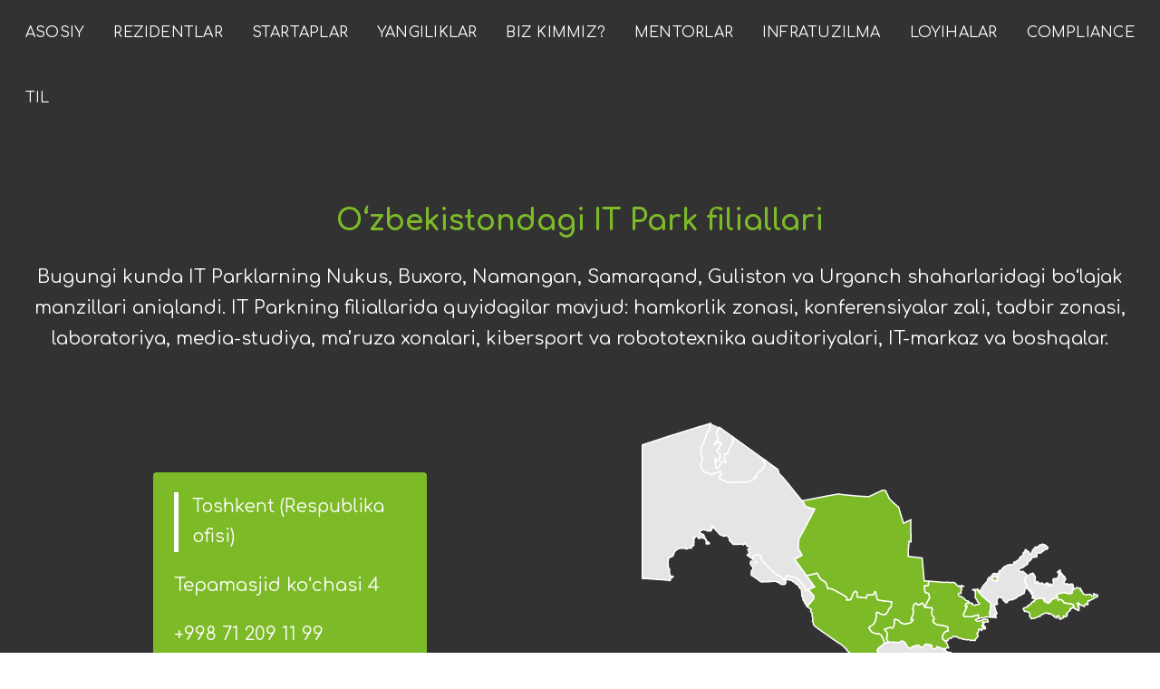

--- FILE ---
content_type: text/html; charset=UTF-8
request_url: https://it-park.uz/index.php/uz/itpark/infrastructure
body_size: 22322
content:
<!DOCTYPE html>
<html lang="uz">

<head>
    <title>ITPARK - Infrastructure</title>
    <meta charset="utf-8">
    <meta name="description" content="ITPARK Uzbekistan">
    <meta name="viewport" content="width=device-width, initial-scale=1">
    <meta name="keywords" content="айти ташкент, ayti toshkent, IT tashkent, ташкент программирование, toshkent dasturchilik, tashkent programmer, IT-парк, IT Park, IT Park, Информационные технологии, axborot texnologiyalari, information technologies, Компьютерные сети, Kompyuter tarmoqlari, computer networks, Системы безопасности, xavfsizlik tizimlari, security systems, Облачные технологии, bulutli texnologiyalar, cloud technologies, Мобильные приложения, mobil dasturlar, mobile aplications, Аналитика данных, ma'lumotlar tahlili, data analytics, Виртуальная реальность, virtual reallik, virtual reality, Робототехника, robototexnika, robotics, айти ташкент, ayti toshkent, ayti tashkent, IT Park, ayti park, ayti park, ayti park, технологии, texnologiyalar, technologies, стартап, startap, startups, startup, statup, startups, бизнес идея, biznes g'oya, business idea, инкубация, inkubatsiya, incubation, акселерация, akseleratsiya, acceleration, программист, dasturchi, programmer, релокация, relokatsiya, relocation, Itpark, Startups, Residents, Bpo, IT-center, IT-education, Outsourcing, Robotics">
    <!-- Fonts -->
    <link href="https://fonts.googleapis.com/css2?family=IBM+Plex+Mono:wght@300;400;700&display=swap" rel="stylesheet">
    <link href="https://fonts.googleapis.com/css2?family=Comfortaa:wght@300;400;500;700&display=swap" rel="stylesheet">
    <link rel="shortcut icon" href="https://it-park.uz/../favicons/favicon.ico" type="image/png">

    <link rel="stylesheet" href="/css/libs.css?id=fb8c8dce795f2dee36a7">
    <link rel="stylesheet" href="/css/main.css?id=5f3ddc5ad4cb7d7cb853">
    	<style>
		.new-map svg {
			width: unset;
			height: unset;
		}
		.new-map .FG,
		.new-map .AN,
		.new-map .SI,
		.new-map .JZ,
		.new-map .SA,
		.new-map .BH,
		.new-map .TT,
		.new-map .NA
		{
			fill: #7dba28;
		}
		.map-uzbekistan path {
			fill: #e5e5e5;
			stroke: #fff;
			stroke-width: 1px;
			cursor: pointer;
		}
		.map-uzbekistan path.active {
			fill: #7dba28;
			/*#7DBA69*/
		}
		.map-uzbekistan path:hover {
			fill: rgba(159,186,220,.51);
		}

		.territorial-administrations-info-box {
			display: none;
		}
		.territorial-administrations-info-box p {
			margin-bottom: 20px;
		}

		.territorial-administrations-info-box.active {
			display: flex;
			flex-direction: column;
			align-items: start;
		}
		.regiona-info {
			border-top-width: 1px!important;
			border-right-width: 1px!important;
			border-bottom-width: 1px!important;
			border-left-width: 1px!important;
			background-color: #7dba28!important;
			border-left-color: #7dba28!important;
			border-right-color: #7dba28!important;
			border-top-color: #7dba28!important;
			border-bottom-color: #7dba28!important;
			border-radius: 4px!important;
			color: #fff;
			width: 60%;
			margin: auto;
		}
		.territorial-administrations-info-box {
			padding: 1.5rem!important;
		}
		.territorial-administrations-info-box-title {
			padding-left: 15px;
			border-left: 5px solid #fff;
			font-size: 1.3rem !important;
		}
		@media (max-width: 991px){
			.territorial-administrations-info-box-title {
				font-size: 1rem !important;
			}
		}
		@media (max-width: 767px) {

		}
		.about_infrastructure ul {
			list-style-type: none;
			padding: 0;
			line-height: 1.7;
			font-size: 20px;
			color: #7c7f8e;
		}
		@media (max-width: 1199px){
			.about_infrastructure ul {
				line-height: 1.7;
        		font-size: 17px;
			}
		}
		@media (max-width: 991px) {
			.about_infrastructure ul {
				font-size: 16px;
        		line-height: 1.7;
			}
		}
		@media (max-width: 767px) {
			.about_infrastructure ul {
				font-size: 14px;
        		line-height: 1.5;
			}
		}

	</style>
    
    <!-- Yandex.Metrika counter -->
    <script type="text/javascript">
        (function(m, e, t, r, i, k, a) {
            m[i] = m[i] || function() {
                (m[i].a = m[i].a || []).push(arguments)
            };
            m[i].l = 1 * new Date();
            k = e.createElement(t), a = e.getElementsByTagName(t)[0], k.async = 1, k.src = r, a.parentNode.insertBefore(k, a)
        })
        (window, document, "script", "https://mc.yandex.ru/metrika/tag.js", "ym");
        
        ym(65076529, "init", {
            clickmap: true,
            trackLinks: true,
            accurateTrackBounce: true
        });
        </script>
    <noscript>
        <div><img src="https://mc.yandex.ru/watch/65076529" style="position:absolute; left:-9999px;" alt="" /></div>
    </noscript>
    <!-- /Yandex.Metrika counter -->
    
    <!-- Global site tag (gtag.js) - Google Analytics -->
    <script async src="https://www.googletagmanager.com/gtag/js?id=UA-176429781-1"></script>
    <script>
        window.dataLayer = window.dataLayer || [];
        
        function gtag() {
            dataLayer.push(arguments);
        }
        gtag('js', new Date());
        
        gtag('config', 'UA-176429781-1');
        </script>

    <script>
    window.embeddedChatbotConfig = {
        chatbotId: "RQEdmuOtpvx_ZD4kVG6bO",
        domain: "www.chatbase.co"
    }
    </script>
    <script
    src="https://www.chatbase.co/embed.min.js"
    chatbotId="RQEdmuOtpvx_ZD4kVG6bO"
    domain="www.chatbase.co"
    defer>
    </script>


    
    
</head>

<body class="page">
    
    <div class="paceDiv">
        <div class="la-pacman">
            <div class="itdot-1"></div>
            <div class="itdot-2"></div>
            <div class="itdot-3"></div>
            <div class="itdot-4"></div>
            <div class="itdot-5"></div>
            <div class="itdot-6"></div>
            <div class="shadow"></div>
        </div>
    </div>
    <header>
        <nav class="navbar navbar-default bootsnav background-park header-dark white-link navbar-expand-xl">
            <div class="container-fluid nav-header-container">
                <div class="col-auto d-block d-xl-none">
                    <a href="https://it-park.uz/index.php/uz/itpark" title="Pofo" class="logo"><img src="https://it-park.uz/../images/logo-park.png" class="logo-dark default" alt="Pofo"></a>
                </div>
                <div class="col-auto col-lg accordion-menu  ml-auto">
                    <button type="button" class="navbar-toggler collapsed" data-toggle="collapse" data-target="#navbar-collapse-toggle-1">
                        <span class="sr-only">toggle navigation</span>
                        <span class="icon-bar"></span>
                        <span class="icon-bar"></span>
                        <span class="icon-bar"></span>
                    </button>
                    <div class="navbar-collapse collapse justify-content-end" id="navbar-collapse-toggle-1">
                        <ul class="nav navbar-nav font-weight-700">
                            <li><a href="https://it-park.uz/index.php/uz/itpark" title="Areas" class="inner-link">Asosiy</a></li>
                            
                            
                            <li><a href="https://it-park.uz/index.php/uz/itpark/residents" title="Projects" class="inner-link">Rezidentlar</a></li>
                            <li><a href="https://it-park.uz/index.php/uz/itpark/startups" title="Startups" class="inner-link" target="_blank">Startaplar</a></li>
                            <li><a href="#news" title="NEWS" class="inner-link">Yangiliklar</a></li>
                            <li><a href="https://it-park.uz/index.php/uz/itpark/about" title="ABOUT US" class="inner-link">Biz kimmiz?</a></li>
                            <li><a href="#mentors" title="mentors" class="inner-link">Mentorlar</a></li>
                            <li><a href="#infrastructure" title="infrastructure" class="inner-link">Infratuzilma</a></li>
                            <li><a href="#projects" title="Projects" class="inner-link">Loyihalar</a></li>
                            <li><a href="https://outsource.gov.uz/en/compliance" title="Compliance" class="inner-link">Compliance</a></li>
                            
                            <li class="dropdown simple-dropdown" style="padding-right: 15px"><a href="#">Til</a>
                                <i class="fas fa-angle-down dropdown-toggle" data-toggle="dropdown" aria-hidden="true"></i>
                                <ul class="dropdown-menu" role="menu" style="top: 72px; display: none; opacity: 1;">
                                    			<li class="dropdown  megamenu-fw">
			<a class="inner-link"
			   href="https://it-park.uz/index.php/en/itpark/infrastructure"
			   >EN</a>
		</li>
			<li class="dropdown  megamenu-fw">
			<a class="inner-link"
			   href="https://it-park.uz/index.php/ru/itpark/infrastructure"
			   >RU</a>
		</li>
			<li class="dropdown  megamenu-fw">
			<a class="inner-link"
			   href="https://it-park.uz/index.php/uz/itpark/infrastructure"
			    style="font-weight: bold; text-decoration: underline" >UZ</a>
		</li>
	                                </ul>
                            </li>
                        </ul>
                    </div>
                </div>
            </div>
        </nav>

    </header>
    	<section class="background-park">
		<div class="container-fluid">
			<div class="row align-items-center">
				
				<div class="col-12 col-xl-12 wow fadeInDown text-center margin-50px-bottom">
					<h5>Oʻzbekistondagi IT Park filiallari</h5>
					<p class="word-break">Bugungi kunda IT Parklarning Nukus, Buxoro, Namangan, Samarqand, Guliston va Urganch shaharlaridagi boʻlajak manzillari aniqlandi. IT Parkning filiallarida quyidagilar mavjud: hamkorlik zonasi, konferensiyalar zali, tadbir zonasi, laboratoriya, media-studiya, maʼruza xonalari, kibersport va robototexnika auditoriyalari, IT-markaz va boshqalar.</p>
				</div>
			</div>
			<div class="row align-items-center justify-content-around">
				<div class="col-12 col-lg-5 wow fadeInRight order-lg-1">
					<div class="new-map md-margin-20px-bottom">
    <svg xmlns="http://www.w3.org/2000/svg" class="map-uzbekistan" viewBox="0 0 332.223 217.123">
        <defs>
        </defs>
        <g transform="translate(0.25 0.34)">
            <path class="NS" d="M115.455,3.179l-1.422,2.685L113.615,7.3l-.255,1.6.845,1.179.418,1.263-.757,1.1-1.179,2.187-.59.924.928-.418.673-.845.59-.418,1.6.251,1.012.251.084,1.351-1.179.167-.084,3.45-.841-.422-.757.171-.761.841.255,1.012,1.347,1.092,1.263.757-.422,1.351v1.681l-.59,1.263-1.179.422-.757-.422-.5-1.179H112.1v1.43L112.6,28l.084,2.61.171,1.685,1.263.757.924-1.008,1.012-1.769.757-1.685,1.008-.59,1.263.673,1.012-.335-.339-1.179-.506-1.1-.335-1.932.251-1.1.59-.59.757-.084h.928l.418-1.769,1.179-2.526,1.347-2.271.845-2.442-.151-3.233h0l23.746,17.142h0l-1.627.151.422.841.673.59.422.59-.339,1.6-1.179,2.1-1.936,1.936-2.61,2.108-.673,1.43.422.757-.506.757h-1.43l-.251,1.1L137.269,42.4l-2.02.673-2.1.418-1.518-.506-.841.255-1.6.335-.506-.418-1.012-.59-1.514.924L124.3,43.41l-2.526-.251-1.263-.171-1.092-.924-2.191-.335-.757-.761-.924-.418-.422-1.518,1.179-.757.757-.924-.335-1.518-.673-.418-1.1.506-2.1.673-.761.335-1.008-.084-.673.167-.422.845-.841-.255-1.1-.841-1.263-.084L105.113,36l-1.263-.59-.928-1.1L102,32.131l-.167-2.191,1.263-3.534.167-1.1L102.42,23.8l-.506-1.179-.084-2.526L102,18.155l.841-2.271,1.263-2.02.506-2.359,1.1-1.1.084-2.438.841-1.347,1.6-1.434.084-2.02.673-1.347L109.057.34h0" transform="translate(-59.099 0)"></path>
            <path class="NM" d="M674.689,290.013l-.631-.74-.5-.217.113-.155-.305.23-.113.2.08.28.423.013.51.376,1.33,1.8.084-.146-.268-.661-.322-.41Z" transform="translate(-391.549 -167.884)"></path>
            <path class="AN" d="M732.835,300.3l-.046-1.51-.13-.351-1.677-.535-.941-.188-.1.071H729.8l-3.868-.657L725,295.686l-.259-.272-1.263-.652-1.74-.251-.084.606-1.267-1.874h0l.795-.506-.92-1.117.849-.795.5-.335,3.592-.916,1.539.012.238.109.305.234,1.393.309.611.063,2.041-.184.221-.113.167-.188.527-2.455h0l.1.063.28,0,1.192-.565.318-.075.51-.385.473-.519.289-.029.063.075.552.146.406.284.372.021.331.167.36-.038.326.071.276.134.109.489-.042.272-.343.636,0,.092.075.092.063-.008.192-.3.1-.021.1-.012.2.1.176.163.552.945.243.289.084.836.322.23.5.146.556.272.657.242.23-.084.761.121.393-.167.385-.079.284.088.924-.234.3.008.343.188.636.7.159.439.071.063.276.067.213-.017.272-.1.08-.125.268-.138.167-.2.242-.008.146-.088-.063-.226-.242-.167-.147-.205.18-.594.1-.1.18,0,.422.611.376.084.472.318.4-.217.627.029.18.159.1.406-.18.728-.18.255-.188.13-1.2.506-.694.1-.264.364-.485.335-.586.326-.339.071-.021.1-.364.084-.56.309-.418.4-.644.209-.473-.063-.33.046-.13.151-.021.134.059.184.159.192.013.142-.31.255-.042.176.075,1.146-.029.447-.272.088-.218-.126-.4-.41-.627-.142-.134.155-.021.318-.364.263-.059.1-.088.585-.242.448-.28.067-.176-.017-.581-.469-.615-.029-.289-.159-.381-.364-.213-.075-.284.121-.088-.017-.573-.7-.23-.418-.581-.489-.167-.08-.41.18-.46,0-.167.226.063.117.468.159.134.13.192.431.439.134.172.234-.017.23-.146.167-.431.042-.113.079-.071.213.059.188.452-.046.109.155.1.615.205.222.1.314-.477,1.117.117.347-.029.268-.071.067-.125.025-.619-.159-.188-.113-.648-.669-.272-.192-.121-.042-.335.126-.134-.088-.209-.3-.121-.088-.376,0-.113-.046-.075-.167.138-.473-.025-.1-.188-.113Z" transform="translate(-418.9 -166.109)"></path>
            <path class="BH" d="M342.5,312.245l-1.577,1.5-1.4.928-.238.046-1.84,1.97-.146.431.063.36.3.5.347.368.343.489.1.213-.117.255-7.578,2.777-2.346,2.605h0l-.891-.962-.171-.013-.493.125-.878.506-.418.109-.439.008-.577-.075-.356-.176-1.234-1.016-1.2-.836-2.84-2.183-.761-.489-1.957-1.439-.548-.539-.481-.581-.121-.263-.171-.155-.326-.514-1.493-1.447-.845-.9-1.66-1.175-1.832-1.1-1.861-1.317-1.773-1.163-4.291-3.053-2.911-1.995-5.993-4.4-.494-.46-.38-.539-.067-.222-.084-.376.025-.23-.121-.293-.054-.732-.59-.866.008-.272.289-.5.033-1.1-.159-.422-.059-.514-.247-.853-.025-.477-.1-.322.017-.251.151-.381-.013-.422-.314-.56-.485-.439-.3-.443-.025-.213.209-.644.121-.615-.017-.13-.552-.217-.552-.351-.552-.606-.531-.238-.552-.364-.167-.234h0l2.626-3.183,1.92-2.145.33-1.589.012-.644-.284-.481-2.472-2.794-1.355-1.393h0l4.575-2.116L285.89,263h0l.234-.117,1.535-.385,5.667-1.342.439-.033,1.4,2.8.581.861.9.97,1,.648,1.48.795.657.661.87,1.819.585,2.154.238.581.368-.038.188-.155.853-.021,1.322.381,2.25.966L310,275.469l4.111,2.384.887.7.234.439.142.623-.2.933,1.422-.038,1.1-.1.23-.079,2.25-5.1.435-.456.916-.489.368.063.7.807.042,3.182,6.771.79.079-.2.343-1.878.238-.079,2.1-.243,1.585-.025.949-.159.473-1.121.3-.878.188-.079.406.092.33,1.184.895,4.232.477.46.335.176.431.142,3.609.5,2.48.263,3.333.477-.585,3.873-1.669,1.175-.071.431-.606,1.727-1.4,1.731-.268.255-.393.159-1.61-.1-1.213-.226-.841-.414-.343-.33-.836-.544-.861-.05-.464.2-.151.259.151,1.388-.188,1.823-.539,2.388-1.058,2-.891,1.033-1.84,1.117-.372.138-.594,1.138,1.786,2.421.5.481,2.953,1.117.452.025,1.338-.326,2.053,1.543,1.836,3.927.151.481Z" transform="translate(-166.184 -151.721)"></path>
            <path class="FG" d="M667.37,315.169l.042-.276-.1-.23-.31-.276-1.217-.548-.682-.138-.418-.167h-.134l-.377.18L664,313.7l-.192-.088-.138-.155-.192-.464-.121-.13-.117-.042-.063-.309-.381-.74-.025-.255.054-.084.339-.092.418-.339.5-.092.46-.238.857-.3h.334l.2-.171.05-.339.184-.184.059-.372.079-.167.167-.092.247-.033.322.029.2-.15.3-.008.18-.067.364-.464.464-.928.15-.159.272-.075.284-.305.213-.071.063-.117.171-.033.171-.209.406-.092.167.117.134.013.021-.276-.075-.414.13-.1.117.1.276-.017.184-.243.125-.418.243-.222.025-.109h0l.142-.038.109-.109,2.037-.523,1.409-.255,2.827-.042v.092l-.155.217-.569.694.347.824.782.778,2.338,1.142.167.033.314-.176,1.263-1.192.318-.414.309-.606.519-.335,1.719-.933,1.439-.431h0l1.267,1.874.083-.606,1.74.251,1.263.652.259.272.937,1.447,3.868.657h.138l.1-.071.941.188,1.677.535.13.351.046,1.51h0l-.205.017-.447-.109-.163.033-.213.577-.126.209-.263.251-.193.1-.155.029-.247-.084-.372-.247-.192.435.188.715-.058.142-.268.3-.029.238-.121.167-.573.171-.435.56-.213.159-.335.473-.5.217-.389.36-.05.109.088.209.41.1.41.372-.029.2-.464.431-.192.452-.121.134-.276.138-.26-.008-.531-.385-.845-.2-.2.163-.054.2.021.113.309.473.008.222-.314.209-.226-.013-1.041.665-.552.176-.385.276-.146.025-.1-.058-.192-.355-.18-.213-.1-.029-.151-.167-.063-.151.071-.795-.079-.339-.284-.381-.218-.15-.322-.033-.514.05-.046.351.1.6-.088.4.033.234-.05.084-.121-.012-.339-.4h-.418l-.23.079-.385-.242-.74-.33-.092-.226.08-.565-.1-.217-.544-.013-.644-.167-.263-.209-.456-.514-.172-.113-.2-.063-.209.092-.259.025-.067-.13.038-.163-.134-.1-.64.268-.314.042-.113-.042-.063-.113-.008-.418-.644.046-.423-.142-.418-.038-.347.046-.577.192-.41-.008-.255.088-1.071.744-.815.146-.866.376-.188.121-.059.113.13.385-.046.406-1,.029-.816.147-.113-.038-.711.527-1.033.46-.661.138-.585.05-1.309.289-.347-.142-.494-.9-.134-.368-.3-.163-.222-.393.054-.046.029-.535.155-.414-.23-.732Z" transform="translate(-385.452 -176.395)"></path>
            <path class="JZ" d="M528.286,316.689l-.2.1-.088.644-.134.427-.343.305-.452-.159-.481.109-1.238-.2-.778.339-.163-.05-.33-.318-.213-.1-.594-.134-.74-.088-.527.059-.389.109-.309-.054-.427-.247-.31.042-.932-.067-.406-.2-.309-.079-.456.038-.251-.063-.46-.355-.381-.155-.573-.033-.385.042-.782-.351-.4-.368-.577-.034-1.016-.69-.293.163-.506.134-.807-.347-.167,0-.368.426-.456.159-.268.188-.393.64-.243.067-.6.013-1.664.623-.05.285.084.673-.172.213-.928-.23-.192.046-.146.334-.008.548.134.213h0l-1.895-1.6-.431-.439-.272-.4-.088-.4-.008-1.74.042-.155,1.346-2.191.318-.381.288-.226.9-.431.644-.159.544-.063-.034-.427-.448-2.492-.088-.1-4.964-1.058-2.012-.167-.887-.335-2.438-1.643-.146-1.552.042-.146.518-.121.1-.067.188-.56.029-.339-.6-1.175-.778-.694-.351-1.715-.042-1.644.059-.322.347-.765,0-.46-.4-.912-1.928-.042-3.258-.385h0l.305-.749,1.853-3.592,1.3-2.225.117-.31-.656-2.869-.1-.222-.1-.1-1.786-.439-.4-.242-.3-.531-.472-4.45,2.806-.092.121-1.225.092.017.217-1.991h0l7.277.548,1.94.217,1.138,0,.355.234.364.054.523-.171.531-.084,6.445.2.59.539.364.1.857,1.041,1.389,1.288.615-.544.351.5,1.276-.828.577.539.247-.109.33.2-1.033.222-.59.619.581,1.443-.619.615.033,2.183-1.7.063-.305.953.6.836,1.021.284,2.413,1.422,1.5,1.685,1.585.56.184.159h0l-.071,1.188-.142.255-.778-.042-.878.226-.2,2.045.067.113.882-.427.138-.042.067.084-.063.322-.322.837-2.07,4.617-.084.636.063.4.142.376.276.406.134.021,2.739.13,1.911-.071,1.681-.343.953-.33,2.982-.686.13.284-.422,2.681h0l-.648.117-.038.059-1.209.351-.1.251.36.335,1.1.644.514-.013.9-.188.548-.234,1.2-.339.514-.23,1.434-.372.7-.088,1.317-.046.351.272.172.535.188,1-.134.276-.314.025-.64-.151-.376,0-.314.013-.636.146-.489.368-.088.435-.063.05-.192-.109-.126-.539-.305-.46-.272-.042-.242.084-.1.117-.012.222.146.238.393.393.021.264-.171.564.013.125.627.586,1.091,1.355.226.46.017.314-.084.289-.3.3-.339.042-.259-.13L534,309.32l-.029-.744-.565-1.342-.3-.368-.167-.029-.2.092-.05.167.034.46.435.828.339.8.013.289-.151.335-.151.113-.385.088-.125.163-.113.6-.1.092-.192.046-.234-.176-.13-.531-.326-.372-.192-.054-.615.514-.213-.125-.5-.063-.038.481.125.7-.134.548-.2.356-.1.385-.125.234-.268.113-.263.017-.176.213.113.268.786,1.121-.113.719-.991,1.121Z" transform="translate(-285.319 -159.791)"></path>
            <path class="NM" d="M700.66,266.4l-.209-.351-.192-.121-.188-.029-.188.1-.439-.146-.318-.013-.786.569-.146.033-.284-.125-.728-.468-.477-.13-.51-.059-.485.331-.192-.092-.234-.021-.678-.272-.134-.171.008-.368-.234-.025-.155-.084-.029-.088.268-.836.385-.673.326-.335.2-.343.234-.565-.021-.1-.452-.243-.355-.431-.117-.272.054-.544-.059-.155-.159-.117-.171.1-.142.234-.339.071-.1-.071-.025-.08.109-.544-.259-.443-.586-.565-.439-.924-.155-.042-.059.05-.046.707-.071.109-.13.029-.088-.171-.042-.284-.13-.113-.159-.012-.263.188-.05.167.172.276-.025.234-.113.088-.176-.109-.171-.3-.042-.192.038-.18.351-.46.192-.347.029-.2-.1-.59.054-.125-.025-.309.18-.376-.146-.255-.477-.021-.151.042-.322.3-.318.569-.184.209-.527.18-.1.146.021.176.134.1.477.046.238.1.209.326.054.284-.142.51-.184.339-.017.172.335.514-.121.276-.276.3-.15.293-.113.41-.092,0-.151-.1-.109.1-.134.3-.251.2-.071.243-.071.017-.1.4-.159.134-.251-.067-.255-.289-.167-.092-.368-.008-.176.146-.28.059-.343-.213-.134.029-.6.719-.021.171.1.322-.109.355v.222l.075.155.36.155.125.3-.372.836-.134.832-.3.673-.013.155-.431.468-.222.017-.109-.071-.063-.121-.1-.74-.1-.2-.33-.347-.163-.079-.226,0-.213.125-.146.171-.1.59-.167.318-.335.314-.213.05-.159-.046-.059-.126.092-1-.109-.6-.109-.176-.4-.263-.125-.017-.259.121-.054.167.017.226-.13.1-.117-.025-.18-.443-.134,0-.146.126-.2.3-.2-.008-.109.063-.347.368-.209.121-.167.013-.506-.18-.171-.155-.255-.427-.334-.079-.514-.335-.247.013-1.112.757-.234-.084-.226-.514-.385-.36-.36-.226-.242-.355-.222-.209-.113-.017-.3.134-.2.284-.347.862-.125.184-.138.067-.36-.146-.209-.255-.092-.376.013-.456.309-.4.075-.251-.042-.146-.259-.381-.1-.309-.029-.749.176-.385.1-.485-.205-.857L672.1,258.7l-.176-.489-.079-.067-.506-.142-.13.013-.477.355-.514-.025-.636.2-.41.351-.171.31-.7.581h-.87l-.209-.226h0l-.284.807-1.242,1.719.28,3.053.8,1.1.276.56.1.974.013.732-.063.368.084.176h0l.188-.008.305.167.113.284.46.372.029.259.134.1.368.5.284.008.23.573.422.523.163.372.464.69.192.493.113,0,.05.155.406.347.234.573.347.13.222.2.305.414-.2.159-.071-.038-.121.075.034.134-.08.121-.155.042-.238-.1-.2-.506-.155.519.017.3.134.268.347-.1.514.042.355.188-.117.075.376.017.18.1.418.356.092.2h0l.142-.038.109-.109,2.037-.523,1.414-.255,2.823-.042v.092l-.155.217-.569.694.347.824.786.774,2.334,1.142.167.033.318-.176,1.263-1.192.318-.418.314-.606.514-.33,1.719-.933,1.439-.431h0l.795-.506-.92-1.117.849-.79.5-.335,3.593-.916,1.535.013.243.1.305.234,1.393.314.611.063,2.041-.184.222-.113.167-.192.527-2.451h0l-.176-.109-.188-.243.067-.138.527-.125.222-.171.2-.427-.188-.343-.322-1.936Zm-29.467,6.143-1.33-1.8-.51-.376-.422-.013-.08-.284.113-.2.305-.234-.113.159.5.213.631.74.724.983.268.661Z" transform="translate(-387.151 -148.626)"></path>
            <path class="NA" d="M362.591,182.839l-.217,1.991-.092-.017-.121,1.225-2.806.092.473,4.45.3.531.4.243,1.786.439.1.1.1.222.657,2.869-.117.309-1.3,2.225-1.853,3.592-.305.749h0l-.527-1.451-.778-1.112-.406-.468-.242-.113-.882.8-.983.54-.577.046-.765-.1-.435-.33-.431-.648-.5-.038-.464.079-.381.452-.9,1.957-.247,2.053.1.146.226.084.155.3-.071.949-.368,2.559-.36.56-.962,2.539.084.41.335.042.6-.385.343.029.075.188-.059.468-.18.259-1.46,1.376-.682.318-3.726.807-.51-.084-2.25-.962-.874-.477-.192-.435-.418-.648-2.292-.866-.422-.071-.217.117-.146.238-.067.293.021.406-.176,2.426-.765,2.317-.3.539-.217.125-.247,0-1.192-.368-.418-.2-3.617,1.221-.209.146-.033.155.138.322.619.64.406.339.393.606.565,2.183-.071.406-.213.611-.489.979-.017.263.071.339.339.757.887,1.589h0l-.167.18-.222.088-1.087.167-.581.155-.335.159-.489.339h0l-.121-1.414-.151-.481-1.836-3.927L326.17,220.8l-1.338.326-.452-.025-2.953-1.117-.5-.481-1.786-2.421.594-1.138.372-.138,1.84-1.117.891-1.033,1.058-2,.54-2.388.188-1.823-.151-1.388.151-.259.464-.2.861.05.836.544.343.33.841.414,1.213.226,1.61.1.393-.159.268-.255,1.4-1.731.606-1.727.071-.431,1.669-1.175.585-3.873-3.333-.477-2.48-.263-3.609-.5-.431-.142-.335-.176-.477-.46-.895-4.232-.33-1.184-.406-.092-.188.079-.3.878-.473,1.121-.949.159-1.585.025-2.1.243-.238.079-.343,1.878-.079.2-6.771-.79-.042-3.183-.7-.807-.368-.063-.916.489-.435.456-2.25,5.1-.23.079-1.1.1-1.422.038.2-.933-.142-.623-.234-.439-.887-.7-4.111-2.384-3.546-1.924-2.25-.966-1.322-.381-.853.021-.188.155-.368.038-.238-.581-.585-2.154-.87-1.819-.657-.661-1.48-.795-1-.648-.9-.97-.581-.862-1.4-2.8-.439.033-5.667,1.342-1.535.385-.234.117h0l-8.749-11.99,5.374-2.969-2.819-5.081.527-6.6,11.567-21.834-6.457-1.748-2.447-4.387h0l17.715-3.45,8.552-1.51,1.455.284,1.259.151,4.057.439,2.48.159,1,.176,5.93.456,5.7.28.084-.063.355-.017,4.4-2.162,2.927-1.28,1.832-.916.861-.213.452-.046.7.029.347.134.318.243.414.477,2.4,5.278.845.8,1.505,1.564,4.55,4.048.627,2.538,2.777,8.945,5.257-2.476.146,13.09-.021,3.015-.243-.075-1.012-.514h-.1l-.042,2.76-.381.46-.126,6.959.029.9,10.1,1.221,1.455,16.6Z" transform="translate(-154.013 -67.64)"></path>
            <path class="KD" d="M401.648,380.863l.489-.339.335-.159.581-.155,1.087-.167.222-.088.167-.18h0l.289.067,7.339.222.623-.075.548-.23.6-.447.08-.113.017-.138,1.8.368,1.38,1.593,1.158,1.945.038.623.092.088.3.1,1.288.326.64-.017.924-.577,1.367-.7,3.157-.782.263.067.489.314.69.6.686.481.288.138.125,0,1.522-.652.343-.4.46-.744.347-.4.339-.117.5-.025,3.584.64.264.28.2.552-.046.527-.192.711.025.242.138.2.389.222.79.063,1.623-.1.343-.088.176-.2.046-.146-.029-.744.18-.2.368-.021,1.865.531,1.071.456,1.606.5.69.134.418-.1h0l.159.661.581,1.008.305.314.4.222.736.155.259.171.355.121.334.008.431-.092.452.079.426.2.272.7.238.1.665.033.117.121,0,.238-.146.213-.088,1.045.184.527.054.857.163.234h0L451.3,392l-.41.243-1.669.1-.36.109-.213.1-.28.238-.188.351-.025.167.226,1.313.427.878.159.192.063.217.054,1.756-.56,1.8-.226-.075-.59-.6-.418-.134-.6-.029-.477.138-.188.142-.247.268-.339.544-.5.928-3.718,3.714-.3,1.4-.067.636-.155.585-.188.364-1.012,1.016-.765.535-1.48.774-4.843,5.06-.18.523-.435,1.786.113.376h0l-1-1.167-.439-.28-.619-.255-1.334-.146-1.1.343-.238.025-.527-.138-.514-.447-1.167-.686-.765-.866-.539-.974-.2-.125-.795-.046-1.464-.431-.263-.167-.209-.406-.489-.167-.364-.054-.318-.335-.2-.071-.573.029-.347-.113-.376-.251-.8-.82-.376-.1-.448,0-.406.113-.305.586-.234-.029-.059.042-.067.268-.155.071h-.222l-1.957-.4-4.153-1.639-.816-.468L405.4,406.59l-.774-.623-1.129-1.054-3.182-3.178-.243-.163-1.142-.523-1.464-.556-1.229-.573-.724-.527-.255-.276L391.5,396.8,390.365,396l-2.317-2.145-.5-.548h0L389.9,390.7l7.578-2.777.117-.255-.1-.213-.343-.489-.347-.368-.3-.5-.063-.36.146-.431,1.84-1.97.238-.046,1.4-.928Z" transform="translate(-225.33 -220.338)"></path>
            <path class="NS" d="M65.983,10.126l.146,3.229L65.289,15.8l-1.347,2.275L62.763,20.6l-.422,1.769h-.924l-.757.084-.59.59-.251,1.1.339,1.936.506,1.1L61,28.347l-1.012.339-1.263-.673-1.012.59-.757,1.685-1.012,1.769-.924,1.012-1.263-.757-.167-1.685-.084-2.61L53,27.343V25.9h.673l.506,1.179.757.422,1.179-.422.59-1.263V24.131l.422-1.347-1.267-.757-1.347-1.1-.251-1.012.757-.841.757-.167.841.422.084-3.45,1.179-.167L57.8,14.37l-1.012-.251-1.6-.251-.59.422-.673.841L53,15.554l.59-.924,1.179-2.187.757-1.1-.422-1.263L54.265,8.9l.251-1.6.422-1.43L56.36,3.188h0ZM49.958.34l-.075,1.485-.673,1.347-.084,2.02-1.6,1.43-.841,1.347L46.6,10.41l-1.1,1.1L45,13.864l-1.263,2.02L42.9,18.155l-.167,1.936.084,2.526.506,1.179.841,1.514-.167,1.1L42.731,29.94l.167,2.187.924,2.187.924,1.1L46.01,36l1.685.673,1.263.084,1.1.841.841.251.422-.841.673-.167L53,36.924l.757-.339,2.1-.673,1.1-.506.673.422.339,1.514-.757.924-1.184.765.422,1.514.924.422.757.757,2.187.339,1.1.924,1.263.167,2.526.251,1.853.084,1.514-.924,1.012.59.506.422,1.6-.339.841-.251,1.514.506,2.1-.422,2.02-.673,2.948-1.179.251-1.1h1.43l.506-.757-.418-.753.673-1.43,2.61-2.1L88.1,33.144l1.179-2.1.339-1.6-.422-.59-.673-.59-.422-.841,1.623-.146h0l9.067,6.545.924,2.948,2.538,2.564,2.672,3.224.121.268.268.247,1.058,1.259,2.384,2.932L115.8,56l.682.652.23.021h0l2.446,4.391,6.453,1.748-11.568,21.83-.527,6.6,2.819,5.081-5.374,2.969,8.749,11.99h0l5.767,8.021-4.575,2.116h0l-1.066.506-.272-.079-.113-.092-1.907-3.1-.627-1.158-3.346-3.684-1.288-.8-1.472-.778-3.743-.862-1.271-.008-.259.084-.581.322-.326.372-.489.962-.213.782-.3.322H103l-.941-.6-.1-.485-.155-.364-.845-.949-.3-.255-.309-.121-.9-.151-.59-.243-2.492-1.9-3.442-3.057-.657-.627-1.4-1.631L88.7,101.8l-.289-.13-.28-.272-.155-.192-1.288-2.254-.171-1.029-.017-1.1-.071-.243-.163-.2-2.208-.468-1.782.581-.795.351-1.117,2.187h0l-.092-.222-.209-.251-.23-.163-1.012-.347-.339-.213-.744-.916-.071.017-.138-.146-.368.084-.527-.519-.079-.339.079-.142.234-.188,1.179-.084.146-.188-.084-.335-.213-.305-.171-.406-.092-.393-.067-.949-.527-.686-.013-.28.075-.2.456-.243.176.079.355.042.192-.046.188-.18.1-.163.008-.268-.2-.5-.2-.234-.414-.251-.732-.1-.243-.1-.343-.3-.347-.468-.284-.569-.263-.234-.824-.268-.435-.351-.13.23-.192.6-.151.146-.209,0-.753-.23-.284-.146-.192.008-.226-.088-.824-.017-.657.155h-.632l-.56.067-3.1.042-.238-.188-.305-.585-.272-.125-.368-.443-1.69-1.685-.017-.167.192-.519-.046-.514L62.215,82.4l-.2-.192-.464-.276-.167-.025-.456.125-.4.322-.238.1L59.2,82.379l-.293-.092-.661-.36-.949-.276-.28-.134L56.3,80.89l-1.752-1.924-2.012-2.237L51.246,75.1l-.2-.18-.013.355-.13.493.042.23.372.372.017.121-.071.217-.142.092-.176,0-.23-.13h-.263l-.213.263V77l.289.238.109.176-.176.912-.13.2-.2.125-.481-.155-1.108.209-.447.025-.552-.268-.506-.1-.5-.238-.623-.171L44.7,77.707l-.376.013-.594.238-.435.251-.974.811-.259.025-.171.146-.075.289.134.318.778.565.991.556.414.159.565.1.188.226L46,84l.544.857.238.284.079.393-.017.506.184.167.222-.054,1.317.828.4.33.054.3-.213.435-.155.109-.18.008-.882-.209-.782.159-.079-.28.05-.845-.046-.439-.339-1.2-.3-.56-.372-.414-.523-.351L43.174,83.5l-.335.021L41.928,84l-.544.2-.079-.042-.079-.3-.385-.272-.121-.155-.113-.5-.355-.314-.4-.075-.6.13-.414.284-.222,0-.113.121-.167.765-.121.314-.134-.054-.309-.36-.184-.046-.28.092-.092.163-.117.648.142.326.372.343.184.3.138.452-.008.226-.155.439.013.59-.1.464.05.648-.084.673-.075.251-.142.163-.2.067-.355-.013-.694-.289L36,89.275l-.117.217-.142.5.293.5.184.46-.079.176-.364.05-1.28-.217-1.083.372-.74.389-.309.075-.251-.008-.677-.414-.782-.155-.958-.075-2.162.117-.82.305-1.054.519-.916.669-.527.456-.468.673-.171.364-.284.665-.447,1.393-.255.355-.473.46-.3.18-.573.213-.9.268-.305.184-.36.33-.385.8-.13.853-.188.765.021,1.15.125,1.121-.059,1.142.234.991.167.414.159.209-.008.1.151.067.222.431.1.481.038.335-.084.51v.979l.176,1.313.125.414.159.3.774,1.1.381.008.816-.251.18.167.017.217-.134.3-.167.167-.222.138-.828.289-.351.33-.192.368-.017.627-.134.28-.2.226-.23.121h-.552l-.753-.184-1.656-.142-1.736-.247-2.823-.176-1.577-.033L8.635,113.7l-1.46-.109-.786,0-2.166-.2-3.939-.163L.25,15.981l.636-.163.6-.263,12.6-4.119.008-.054.7-.121.142-.146.422-.142,5.5-1.756L39.114,3.568l2.781-.928.928-.192L49.958.34Z" transform="translate(0 0)"></path>
            <path class="SA" d="M468.311,345.518l-.046.125-.669-.13-.406.088-1.393.481-.1.121v.079h0l-.418.1-.69-.134-1.606-.5-1.071-.456-1.865-.531-.368.021-.18.2.029.744-.046.146-.176.2-.343.088-1.623.1-.79-.063-.389-.222-.138-.2-.025-.243.192-.711.046-.527-.2-.552-.264-.28-3.584-.64-.5.025-.339.117-.347.4-.46.744-.343.4-1.522.652-.125,0-.289-.138-.686-.481-.69-.6-.489-.314-.263-.067-3.157.782-1.368.7-.924.577-.64.017-1.288-.326-.3-.1-.092-.088-.038-.623-1.158-1.945-1.38-1.593-1.8-.368-.017.138-.079.113-.6.447-.548.23-.623.075-7.339-.222-.289-.067h0l-.887-1.589-.339-.757-.071-.339.017-.263.489-.979.213-.611.071-.406-.565-2.183-.393-.606-.406-.339-.619-.64-.138-.322.034-.155.209-.146,3.617-1.221.418.2,1.192.368.247,0,.217-.125.3-.54.765-2.317.176-2.426-.021-.406.067-.293.146-.238.217-.117.422.071,2.292.866.418.648.192.435.874.477,2.25.962.51.084,3.726-.807.682-.318,1.46-1.376.18-.259.059-.469-.075-.188-.343-.029-.6.385-.334-.042-.084-.41.962-2.538.36-.56.368-2.559.071-.949-.155-.3-.226-.084-.1-.146.247-2.053.9-1.957.381-.452.464-.079.5.038.431.648.435.33.765.1.577-.046.983-.539.882-.8.243.113.406.468.778,1.112.527,1.451h0l3.258.385,1.928.042.4.912,0,.46-.347.765-.059.322.042,1.644.351,1.715.778.694.6,1.175-.029.339-.188.56-.1.067-.519.121-.042.146.146,1.552,2.438,1.644.887.335,2.012.167,4.964,1.058.088.1.447,2.492.034.427-.544.063-.644.159-.9.431-.289.226-.318.381-1.347,2.191-.042.155.008,1.74.088.4.272.4.431.439,1.894,1.6h0l.933,1.953.347.962.393.815.088.339Z" transform="translate(-245.297 -181.87)"></path>
            <path class="SI" d="M574.586,309.3l-.673.406-.539.138-1-.28-.41.184-2.275.728h0l.422-2.681-.13-.284-2.982.686-.953.33-1.681.343-1.911.071-2.739-.13-.134-.021-.276-.406-.142-.376-.063-.4.084-.636,2.07-4.617.322-.836.063-.322-.067-.084-.138.042-.882.427-.067-.113.2-2.045.878-.226.778.042.142-.255.071-1.188h0l1.526,1.3.791-.209.8.657-.226.477,2.037.6.339-.468,1,.075,1.8-.723-.351-.874-1.008-.539-.472-1.376-1.372-1.894.364-3.116-.418-1.058.36-.376-.368-.581-1.514-.1,0-.544,2.057.13.134.251.987-.615-.008.1.13.038.084.5.28.1.334-.155.393.088.155.159-.059.138-.6.23-.079.146-.013.234.226.443.167-.138h0l2.032,2.308,1.451,1.451,2.058,1.857,1.97,1.635.259.034,1.267,1.769-.209,1.966-.36,2.225-.422,2.074.008.443.058.259.209.439-.1,1.978h0l-.464-.146-1.075-.008-1.405.146Z" transform="translate(-325.137 -167.831)"></path>
            <path class="SD" d="M522.782,429.531l-.431,1.476-.059.514-.962,1.012-.686,1.3.029.657-.2.464.038.33-.146.372-1.045.489-1.694.293-.339.6-1.322,2.823-.481.694-.573.41-.958,1.242-.439,1.016-.531,1.016-.665.64-.5,1.623-.021,1.071.109,1.677-.234,2.785-.3,1.016-.284.184-.247-.464-.627-.5-.309-.092-.577.063-.176-.025-.36-.318-.418-.247-.255.038-.573.23-.28.226-.163.209-.293.038-.176-.272-.176-.573-.309-.3-.343-.167-.28.059-.238.159-.782.719-.565.192-.481.284-.527.046-.769.2-.4.431-.627.263-.226-.084-.36-.322-.071-.64-.117-.2-.322-.155-.155-.364-.113-.113-.406-.159-.188-.142-.293.063-.192-.05-.636-.355-.192-.3.151-.64-.134-.351-.723-.36-.569-.59-.18-.109-.807-.3-.786.054-1.5.665-.661-.079-.343.029-.933.318-.815-.2-.4,0-.46.155-.669-.155-.606.1-.489-.05-.749.029-.548.226-.167-.841.071-.276.18-.259.36-.264.473-.242,1.271-.381.126-.305,0-.314-.18-.46-1.907-2.317-.109-.623.234-2.35-.121-.64v-.251l.188-1.3.309-.749.305-.468.322-.318.226-.531.234-.305.953-.556.18-.167.1-.347-.013-.372-.226-.439h0l-.113-.376.435-1.786.18-.523,4.843-5.06,1.48-.774.765-.535,1.012-1.016.188-.364.155-.585.067-.636.3-1.4L502.5,417.5l.5-.928.339-.544.247-.268.188-.142.477-.138.6.029.418.134.59.6.226.075.56-1.8-.054-1.756-.063-.217-.159-.192-.427-.878-.226-1.313.025-.167.188-.351.28-.238.213-.1.36-.109,1.669-.1.41-.243.335-.343h0l.163.222.284.121.38-.134.259.1.435-.3.857-.079.565.343.615.059.439-.565.857-.029.435-.23.188,0,.464.485.427.1.77-.414.523.059.519.343.364.769.13.431,1.125.878.038.335-.059.519-.146.092.125.9-.527.272-.247.376-.431.134-1.046.167-.146.234,1.058,1.539-.151.28-.665.079-.531.51.176.619.364.811,0,.188-.2.234-.138,2.221,1.012,1.342.418.339-.155.468-.389.606-.1.422.188,0,.619-.272.193,0,.7.393.59,1,.088.33.033.569.092.1.56.2.606.3.418.288.824,1.058.008.159.3.552.456.623,0,.33Z" transform="translate(-282.893 -237.182)"></path>
            <path class="TT active" tabindex="0" data-container="body" role="button" data-trigger="focus" data-toggle="popover" data-placement="top" data-content="Tashkent Shahar" d="M612.82,266.077l.021-.238-.038-.059h-.1l-.125.1-.054.155-.314.1-.3.314-.293-.029-.15.276-.23-.113-.238.046-.669-.351-.084.008-.109.142-.343.155-.431-.088-.046-.075h-.059l-.5.552-.042.355-.188.523-.059.364-.05.611.038.142.389.092.121.088.138-.075.2.1.134.351.067.021.151-.1.071.1.288.054.238-.025,0-.2.452-.364.456.038.3.1-.067.172.18.393.155.1.264-.038.439-.439.159-.364-.029-.493-.159-.305-.121-.113.2-.318.142-.1-.054-.142.021-.2.121-.284.063-.05.167.021-.038-.276.117-.113.05-.2-.046-.134-.1-.059Z" transform="translate(-353.831 -154.432)" data-original-title="" title=""></path>
            <path class="TV" d="M635.628,212.791l-.063-.159-.272-.213-.33-.159L633.57,211l-.393-.226-.732-.088-.51-.293-.192-.008-.36.088-.477.209-.523.485-.284.013-.393-.142-.176.017-.74.937-.427.288-.4.18-.494.372-.293.008-.443-.422-.217.067-.243.234-.28.305-.351.577-.343.276-.23.376-.41.326-.314.456-.063.527-.381.753-.46,1.25.021.084-.092.2-.309.109-.175-.008-.515-.473-.313-.088-.063-.263.046-.673-.23-.381-1.062-.581-1.125-.991-.155-.067-.289.059-.155.192-.125.887-.092.155-.406.364-.125.289-.661.4-.13.209.055.489.142.581-.033.452-.435.309-.4.13-.2.23-.226-.008-.485.23-.372.544-.448.376-.184.318-.31.841-.247.422-1.334.669-.56.4-.305.895L612,224l-.138.05-.151-.05-.067-.121.021-.234-.159-.28-.163-.029-.284.084-.109.13-.69,1.669-1.225.5-.5-.435-.31-.138h-.209l-.7.439-.853.138-.1-.054-.351.054-.13.084-.084.184-.222.222-.284.138-1.146.272-.218.1-.51.477-.121.213-.4.3-.544.581-.167.226-.209.652-.1.117-.309.159-.51.146-.159-.025-.138.05-.7.6-.28.46.008.217.138.226.489.318-.142.422-.171.088-.924-.146-.222.1-.347.017-.548.146-.2-.008-.418-.243-.234-.059-.46.054-.151-.05-.627.134-.481.289-.268.795-.184.209-.933.527-.477,1.188-.276.192-.213-.025-.247-.243-.121-.05-.213.067-.828,1.284-.079,1.133-.1.155-.581.489-.125.753-.088.059-.356-.063-.284.192-.272.36-.59.573-.64.845-.309.481-.2.46-.694.874-.3.7-.063.632-.071.146-.556.506-.765.3-.435.36h0l2.033,2.308,1.451,1.451,2.057,1.857,1.97,1.635.259.033,1.267,1.769-.209,1.965-.359,2.225-.422,2.074,0,.443.059.259.209.443-.1,1.978h0l1.066.092.268-.021.439.155.456-.038.322-.1.544.13.82.017.468.259.2-.167-.351-.887-.171-.176-.577-.113-.171-.176.1-.355-.146-.242.075-.259.732.1.347-.025.473-.448,0-.381.138-.23-.009-.506-.435-.347-.176-.209,0-.347-.121-.339-.167-.146.1-.355-.2-.08-.255-.866-.176-.209,0-.347.146-.171.017-.318-.276-.238-.56-.774-.029-.138.113-.268.652-.439.761-.1.364.071.125-.033.109-.113-.013-.075.167-.314.2-.1.109-.531-.234-.514-.142-.473.088-1.468.025-.134.138-.163.084-.4.77-1.083.686-.084.276.138,1.058.293.506.063.314.309.355.715.1.5.23.326.527.376.305.368.288.046.167.088.209.544.126.171.276.063.677-.046.389-.247.586-1.263.188-.167.3-.088.6.172.125-.013.393-.422.464-.276.18,0,.665.41.088,0,.494-.468.318-.2.849-.121.347-.151.443-.376.6-.234,1-.97.13-.184.117-.364.205-.247.247-.046.431.171.477.075.611-.393.368-.163.3-.427.686-.414.5-.013.284-.1.155-.15.213-.422,0-.151-.121-.389.063-.3.284-.343.013-.318.125-.222-.117-.535.046-.192.159-.117.167-.393.23-.251.544-.217.431.1h0l-.084-.176.063-.368-.013-.732-.1-.974-.276-.56-.8-1.1-.28-3.053,1.242-1.719.284-.807h0l-.2-.422-.2-.234-.355-.234-.506-.606-.489-.05-.209-.217-.264-.615-.167-.113-.548-.234-.448-.075-.406.025-.217.117-.343.042-.393-.1-.523.038-.263-.155-.067-.155-.071-.519.034-.824.117-.309.171-.243.531-.226.289-.05.535.046.694-.644.544.021.356-.167.631-.611.242-.376.126-.1.866-.473.226-.067.694-.473.28-.56.038-.924.1-.2.259-.247.519-.234.908-.636.138-.506.468-.335.155-.176.31-.64.439-.452.5-.238.272-.021.368.134.171,0,.071-.079.071-.343.092-.084.284.192.435.151.368,0,.18-.063.372-.376.126-.213.067-.761-.381-.661.142-.376.272-.276.05-.305.071-.121.251-.121h.335l.782.435.339.084h.322l.439-.217.539-.46.284-.125.736-.757.339-.13,1.121-1.071.452-.171.343-.013.531.13.167-.259.293-.226.188-.075.084-.117.042-.657.138-.188ZM599.57,234.3l-.151.192.038.276-.163-.021-.067.046-.121.284-.021.2.058.142-.142.1-.2.314.238.314.071.23v.372l-.063.23-.4.477-.138.1-.268.038-.151-.1-.18-.389.067-.171-.3-.1-.452-.038-.452.364-.009.2-.238.029-.289-.059-.071-.1-.151.1-.067-.021-.138-.351-.2-.1-.138.075-.121-.088-.389-.1-.038-.142.05-.611.059-.364.188-.523.042-.351.5-.552h.058l.042.075.431.088.347-.155.109-.142.088-.008.669.351.239-.046.23.113.151-.276.3.029.293-.314.251-.046.159-.259.188-.046.017.3.213.192.021.251Z" transform="translate(-340.34 -122.207)"></path>
            <path class="UG" d="M227.543,263.767l-.527-1.2-.218-.314L226.51,262l-.126-.339-.067-1.158-.192-.31-.109-.431-.51-.853-.038-.51.067-.494-.029-.828-.063-.2-.1-1.192.1-.678-.092-.167-.213-.088-.075-.3.008-.268-.121-.339-.309-.393-.615-.326-.238-.046-.188-.109-.125-.234.079-.393-.155-.439-.2-.364-.51-.305-.786-.828-.472-.142-.623-.422-.849-1.008-.2-.125-.531-.054-.276-.1-.2-.142-.171-.159-.117-.4-.159-.3-.355-.268-.2,0-.544.238-.74-.059-.309-.092-.673-.376-.736-.121-.217.017-.2.13-.343.615.025,1.108-.188.335-.117.657-.18.381-.146.163-.2.138-.439.067-.063.059-.7.079-.138-.042-.552.021-.084-.054-.117.042-.293-.067-1.3-.619-.891-.933-.142-.063-.841.075-.552-.652-2.053-.092-.176.088-.435-.029-.912.134-1.079-.05-.7.13-1.644,0-1.991.125-.368-.021-1.087.18-.4-.025-.3-.1-1.355-.811-1.217-1.087-2.555-1.744-1.409-.807-.485-.435-.238-.519-.008-.289.067-.33.017-1.25.117-.778.159-.339.895-.836.1-.255v-.489l-.113-.372-.473-.845-.481-.64-.774-1.209-.159-.627.217-.519.234-.941.1-.058.13.008.376.2.418-.008.828.3.464.222.535.439.5-.013.326.263.343.113.109-.167.305,0L193,234.8l.013-.184-.217-.293-.473-.372-.485-.552-.523-.238-.69-.155-.581-.364-.318-.355-.13-.3h0l1.117-2.187.795-.355,1.782-.581,2.208.468.163.2.067.243.017,1.1.171,1.025,1.288,2.254.159.2.276.272.293.13,2.162,2.02,1.4,1.631.657.631,3.442,3.057,2.493,1.9.59.243.9.151.309.121.3.255.841.949.155.364.109.485.941.6h.623l.3-.318.213-.786.489-.962.326-.368.581-.322.259-.084,1.271,0,3.743.862,1.472.778,1.288.8,3.346,3.684.627,1.158,1.907,3.1.113.092.272.079,1.066-.51h0l1.355,1.393,2.472,2.794.284.481-.013.644-.33,1.589-1.92,2.145-2.626,3.182h0Z" transform="translate(-109.238 -132.952)"></path>
        </g>
    </svg>
</div>
				</div>
				<div class="col-12 col-lg-5 wow fadeInLeft  order-lg-0">
					<div class="regiona-info md-margin-50px-bottom">
    
    <div class="territorial-administrations-info-box TT p-3   active">
        <p class="territorial-administrations-info-box-title ">Toshkent  (Respublika ofisi)</p>
        <p>Tepamasjid koʻchasi 4</p>
        <p class="mb-0">+998 71 209 11 99</p>
    </div>
    
    
    <div class="territorial-administrations-info-box AN p-3  ">
        
        <p class="territorial-administrations-info-box-title ">Andijon</p>
        <p>Andijon sh. Boburshox 2</p>
        <p>+998 99 0581199</p>
        <p class="mb-0">Фатидинов Абдуллаххон Ғуломидин ўғли</p>
    </div>
    <div class="territorial-administrations-info-box BH p-3  ">
        <p class="territorial-administrations-info-box-title ">Buxoro (vaqtincha)</p>
        <p>Buxoro sh. B. Naqshband 44</p>
        <p>+99897 300 00 51</p>
        <p class="mb-0">Sobir</p>
    </div>
    <div class="territorial-administrations-info-box FG p-3  ">
        <p class="territorial-administrations-info-box-title ">Margʻilon</p>
        <p>Margʻilon sh. Hiyobon 65</p>
        <p>+99899 367 64 14</p>
        <p class="mb-0">Bahrom</p>
    </div>
    <div class="territorial-administrations-info-box JZ p-3  ">
        <p class="territorial-administrations-info-box-title ">Jizzax</p>
        <p>Jizzax sh. Sh. Rashidov 64</p>
        <p>+99894 344 77 33</p>
        <p class="mb-0">Nozira</p>
    </div>
    <div class="territorial-administrations-info-box NA p-3   ">
        <p class="territorial-administrations-info-box-title ">Navoi</p>
        <p>Navoi, Sadriddin Ayni Street, 27</p>
        <p>+99894 223 03 38</p>
        <p class="mb-0">Abdurahmonov Rustam</p>
    </div>
    
    
    <div class="territorial-administrations-info-box SA p-3  ">
        <p class="territorial-administrations-info-box-title ">Samarqand</p>
        <p>Samarqand sh, A. Temur 44</p>
        <p>+99899 043 99 61</p>
        <p class="mb-0">Abdulaziz</p>
    </div>
    <div class="territorial-administrations-info-box SI p-3  ">
        <p class="territorial-administrations-info-box-title ">Guliston</p>
        <p>Guliston sh. Samarqand, Yangi hayot MFY, 1-uy</p>
        <p>+99897 555 54 60</p>
        <p class="mb-0">Oybek</p>
    </div>
    
</div>
				</div>
			</div>
		</div>
	</section>
	<section class="background-park-light">
		<div class="container-fluid">
			<div class="row align-items-center justify-content-around">
				<div class="col-12 col-xl-5 wow fadeInLeft"
					 style="visibility: visible; animation-name: fadeInLeft;">
					<div class="">
						<h5>Toshkentdagi IT majmuasi</h5>
						<p class="width-90 sm-width-100">2024-yilgacha Toshkent shahridagi IT Park loyihasi kengaytirilib, qariyb 7 gektar yerni qamrab oladi. Shundan 385 ming m2 hudud binoning umumiy qurilish maydonini tashkil etadi. Unga quyidagilar kiradi: anjuman zallari, IT Akademiya, IT Universiteti, sport majmuasi, kovorking markazlari, IT-rezidensiyalar, mehmonxona va ofis maydoni boʻlgan 17 ta yuqori toifali binolar. 2022-yil sentyabr oyiga qadar 6 ta ofis binosi, konferensiya zali va 1800 ta avtoturargoh qurib bitkazildi. Bundan tashqari, 2000 ta avtomobil uchun moʻljallangan avtoturargoh ham amalga oshiriladi.</p>
					</div>
				</div>
				<div class="col-12 col-xl-6 text-right d-flex  wow fadeInRight"
					 style="visibility: visible; animation-name: fadeInRight;">
					
					<div class="map-container-tashkent m-auto">
						<img src="https://it-park.uz/../images/tashkent.jpg" alt="" width="100%">
						<div class="point itpark" style="background-color: #7dba29;"><p class="click">IT PARK | HEADQUARTERS</p></div>
					</div>
                       
				</div>
			</div>
		</div>
	</section>
	<section class="background-park-light">
		<div class="container-fluid">
			<div class="row align-items-center justify-content-around">
				<div class="col-12 col-xl-5 wow fadeInLeft about_infrastructure"> 
					<h5>Yangi kompleks - bu:</h5>
					<ul>
						<li>-  Qulay joylashuv</li>
						<li>-  Rivojlangan infratuzilma va qulay jamoat transporti tarmog&#039;i</li>
						<li>-  Tezkor 5G mobil interneti</li>
						<li>-  Yashil bog&#039;</li>
						<li>-  Restoran va oshxonalar kompleks ichida joylashgan</li>
						<li>-  Ijarachilar va binoga tashrif buyuruvchilar uchun qulay kirish yo&#039;llari va yetarli turar joylari</li>
						<li>-  24 soatlik xavfsiz turar joy</li>
						<li>-  Sifatli qurilish va dizayn</li>
						<li>-  Quyoshdan himoyaluvchi fasadli derazalar</li>
						<li>-  Ishonchli aloqa va muhandislik tizimi</li>
						<li>-  Yuqori darajadagi xavfsizlik</li>
						<li>-  Open space tartibi</li>
						<li>-  Yuqori sifatli xizmat ko&#039;rsatish boshqaruvi</li>
					</ul>
				</div>
				<div class="col-12 col-xl-6 text-right d-flex wow fadeInRight"
					 style="visibility: visible; animation-name: fadeInRight;">
					
					<div class="map-container-tashkent m-auto" style="display: none !important;">
						<img src="https://it-park.uz/../images/tashkent.jpg" alt="" width="100%">
						<div class="point itpark" style="background-color: #7dba29;"><p class="click">IT PARK | HEADQUARTERS</p></div>
					</div>
                       
				</div>
			</div>
			
		</div>
	</section>
	<section class="background-park">
		<div class="container-fluid">
			<div class="row justify-content-center align-items-center">
				<div class="col-lg-8 col-10 wow fadeInLeft" style="visibility: visible; animation-name: fadeInLeft;">
					<div class="video-block">
						<div class="video-content text-right">
							<p class="text-justify mb-1">Ushbu loyiha 16 mingdan ortiq yangi ish oʻrinlarini yaratishga qodir, bu esa iqtidorli yoshlarga yuqori maoshli munosib ish topishga imkon beradi.</p>
						</div>
						<video class="video" poster="https://it-park.uz/../images/video-preview.png" loop controls>
							<source src="https://it-park.uz/../video/4ksmall.mp4" type="video/mp4"/>
						</video>
					</div>
				</div>
			</div>
		</div>

	</section>



	<section class="background-park-light wow fadeIn" style="visibility: visible; animation-name: fadeIn;">
		<div class="container-fluid">
			<div class="row justify-content-center">
				<div class="col-12 col-lg-8 col-md-10 text-center">
					<h5 class="font-weight-600 margin-5px-bottom">Investorlar uchun</h5>
					<h6 class="font-weight-300">Siz investormisiz va bizning infratuzilimizga sarmoya kiritmoqchimisiz?</h6>
					<p>IT Park jadal oʻsayotgan tashkilot boʻlib, ALLAQACHON mamlakatimizning 6 hududida oʻz filiallarini qurmoqda va rivojlanib bormoqda. Biz toʻxtamaymiz va chegaralarimizni yanada kengaytiramiz! Biz bilan birga Oʻzbekiston IT-sohasini rivojlantirishda davom eting!!</p>
					<a class="btn btn-large btn-transparent-black lg-margin-15px-bottom d-table d-lg-inline-block md-margin-lr-auto"
					   href="https://it-park.uz/index.php/uz/itpark/investor">Investorga aylaning</a>
				</div>
			</div>
		</div>
	</section>

        <section id="goods" class="p-70 ">
        <div class="container-fluid">
            <div class="row justify-content-center">
                <div class="col-lg-8 text-center">
                    <h3>We are good at</h3>
                    <p>
                        <span>
                            <a href="https://it-park.uz/index.php/uz/itpark/startups">* Startups</a>
                        </span>
                        <span>
                            <a href="https://it-park.uz/index.php/uz/itpark/residents">* Residency</a>
                        </span>
                        
                        <span>
                            <a href="#">* IT Education</a>
                        </span>
                    </p>
                    <p>
                        <span>
                            <a href="#">* IT Events</a>
                        </span>
                        <span>
                            <a href="#">* IT Contests</a>
                        </span>
                        <span>
                            <a href="#">* Outsourcing</a>
                        </span>
                    </p>
                </div>
            </div>
        </div>
    </section>
    
    <footer id="footer" class="footer-standard p-0">
        <div class="footer-widget-area p-70">
            <div class="container">
                <div class="row justify-content-around">
                    <div class="col-lg-4 col-md-8 widget md-no-border-right md-margin-30px-bottom text-center text-lg-left">
                        <!-- start logo -->
                        <a href="#" class="margin-20px-bottom d-inline-block footer-park">ITPARK</a>
                        <!-- end logo -->
                        <h5>Savol bormi?</h5>
                        <div class="vertical-align-middle">
                            <ul class="mb-0 social">
                                <li><i class="fas fa-phone"></i> <a href="tel:+998712091199">+998 71
                                        209 11 99</a></li>
                                <li><i class="fas fa-envelope"></i> <a href="mailto:info@it-park.uz" target="_blank">info@it-park.uz</a>
                                </li>
                                <li><i class="fas fa-envelope"></i> Rezyume jo‘natish uchun : <a href="mailto:hr@it-park.uz" target="_blank">hr@it-park.uz</a>
                                </li>
                                <li><i class="fas fa-map-marker-alt"></i> <a href="https://www.google.com/maps/place/IT+Park/@41.3426119,69.3378238,15z/data=!4m5!3m4!1s0x0:0x676a59b4e6bf3c7e!8m2!3d41.3426119!4d69.3378238" target="_blank">4,
                                        Tepamasjid str., Tashkent,
                                        Uzbekistan, 100164</a></li>
                            </ul>
                        </div>
                        <!-- end social media -->
                    </div>
                    <!-- start additional links -->
                    <div class="col-lg-3 col-md-6 col-6 widget padding-45px-left md-padding-15px-left md-no-border-right md-margin-30px-bottom text-center text-lg-left">
                        <ul class="list-unstyled">
                            <li><a href="https://uzbekistan360.uz/ru/location/it-parkJVS" target="_blank">ITPARK 360</a></li>
                            <li><a href="https://it-park.uz/index.php/uz/itpark/startups">Startaplar</a></li>
                            <li><a href="https://it-park.uz/index.php/uz/itpark/residents">Rezidentlar</a></li>
                            <li><a href="https://it-park.uz/index.php/uz/itpark/infrastructure">Infratuzilma</a></li>
                            <li>
                                <a href="https://it-park.uz/index.php/uz/itpark/digitalInclusion">Digital inclusion</a>
                            </li>
                        </ul>
                    </div>
                    <!-- end additional links -->
                    <!-- start contact information -->
                    <div class="col-lg-3 col-md-6 col-6 widget padding-45px-left md-padding-15px-left sm-clear-both md-no-border-right text-center text-lg-left">
                        <ul class="list-unstyled">
                            <li><a href="https://it-park.uz/index.php/uz/itpark/news">Yangiliklar</a></li>
                            <li><a href="https://it-park.uz/index.php/uz/itpark/about">Biz kimmiz?</a></li>
                            <li><a href="https://it-park.uz/index.php/uz/itpark/mentors">Mentorlar</a></li>
                            <li><a href="https://it-park.uz/index.php/uz/itpark/about/hr">HR</a></li>
                        </ul>
                    </div>
                    <!-- end contact information -->
                </div>
            </div>
        </div>
        <div class="bg-light-gray padding-50px-tb text-center sm-padding-30px-tb">
            <div class="container">
                <div class="row justify-content-center">
                    <div class="col-11 col-lg-12 text-center elements-social social-icon-style-10">
                        <ul class="medium-icon">
                            <li><a class="facebook text-extra-dark-gray" href="https://www.facebook.com/itparkuzb/" target="_blank"><i class="fab fa-facebook-f"></i><span></span></a></li>
                            <li><a class="twitter text-extra-dark-gray" href="https://twitter.com/itpark_uz/" target="_blank"><i class="fab fa-twitter"></i><span></span></a></li>
                            <li><a class="linkedin text-extra-dark-gray" href="https://www.linkedin.com/company/itparkuz" target="_blank"><i class="fab fa-linkedin-in"></i><span></span></a></li>
                            <li><a class="instagram text-extra-dark-gray" href="https://www.instagram.com/itpark_uz/" target="_blank"><i class="fab fa-instagram"></i><span></span></a></li>
                            <li><a class="youtube text-extra-dark-gray" href="https://www.youtube.com/channel/UCZWqg4oxo2PyLGuQifUbeqg" target="_blank"><i class="fab fa-youtube"></i><span></span></a></li>
                        </ul>
                    </div>
                    <div class="col-12 text-center text-medium-gray">IT Park Uzbekistan. All rights reserved 2019-2023.
                        <p class="mt-4"><!-- Yandex.Metrika informer -->
                            <a href="https://metrika.yandex.ru/stat/?id=65076529&amp;from=informer" target="_blank" rel="nofollow"><img src="https://informer.yandex.ru/informer/65076529/3_1_FFFFFFFF_EFEFEFFF_0_pageviews" style="width:88px; height:31px; border:0;" alt="Яндекс.Метрика" title="Яндекс.Метрика: данные за сегодня (просмотры, визиты и уникальные посетители)" class="ym-advanced-informer" data-cid="65076529" data-lang="ru" /></a>
                            <!-- /Yandex.Metrika informer -->
                        </p>
                    </div>
                    <!-- end copyright -->
                </div>
            </div>
        </div>
    </footer>
    <!-- end footer -->
    <!-- start scroll to top -->
    <a class="scroll-top-arrow" href="#"><i class="fas fa-arrow-up"></i></a>

    <!--[if IE]>
<script src="https://it-park.uz/../js/html5shiv.js"></script>
<![endif]-->
    <script src='https://www.google.com/recaptcha/api.js'></script>

    <script src="/js/front.js?id=788bfcb5dba3476faaf4"></script>
    	<script>
		(function ($) {
			$(document).ready(function () {
				$('.TT').on('click', function () {
					$('.TT').addClass('active').attr("popover");
					$('.TV,.NS,.NM,.AN,.BH,.FG,.JZ,.NA,.KD,.SD,.SI,.UG').removeClass('active')
				});
			  /*  $('.TV').on('click', function () {
					$('.TV').addClass('active');
					$('.TT,.NS,.NM,.AN,.BH,.FG,.JZ,.NA,.KD,.SD,.SI,.UG,.SA').removeClass('active')
				});*/
				/*$('.NS').on('click', function () {
					$('.NS').addClass('active');
					$('.TT,.TV,.NM,.AN,.BH,.FG,.JZ,.NA,.KD,.SD,.SI,.UG,.SA').removeClass('active')
				});*/
				/*$('.NM').on('click', function () {
					$('.NM').addClass('active');
					$('.TT,.TV,.NS,.AN,.BH,.FG,.JZ,.NA,.KD,.SD,.SI,.UG,.SA').removeClass('active')
				});*/
				$('.AN').on('click', function () {
					$('.AN').addClass('active');
					$('.TT,.TV,.NS,.NM,.BH,.FG,.JZ,.NA,.KD,.SD,.SI,.UG,.SA').removeClass('active')
				});
				$('.BH').on('click', function () {
					$('.BH').addClass('active');
					$('.TT,.TV,.NS,.NM,.AN,.FG,.JZ,.NA,.KD,.SD,.SI,.UG,.SA').removeClass('active')
				});
				$('.FG').on('click', function () {
					$('.FG').addClass('active');
					$('.TT,.TV,.NS,.NM,.AN,.BH,.JZ,.NA,.KD,.SD,.SI,.UG,.SA').removeClass('active')
				});
				$('.JZ').on('click', function () {
					$('.JZ').addClass('active');
					$('.TT,.TV,.NS,.NM,.AN,.BH,.FG,.NA,.KD,.SD,.SI,.UG,.SA').removeClass('active')
				});
				$('.NA').on('click', function () {
					$('.NA').addClass('active');
					$('.TT,.TV,.NS,.NM,.AN,.BH,.FG,.JZ,.KD,.SD,.SI,.UG,.SA').removeClass('active')
				});
				/*$('.KD').on('click', function () {
					$('.KD').addClass('active');
					$('.TT,.TV,.NS,.NM,.AN,.BH,.FG,.JZ,.NA,.SD,.SI,.UG,.SA').removeClass('active')
				});*/
				/*$('.SD').on('click', function () {
					$('.SD').addClass('active');
					$('.TT,.TV,.NS,.NM,.AN,.BH,.FG,.JZ,.NA,.KD,.SI,.UG,.SA').removeClass('active')
				});*/
				$('.SI').on('click', function () {
					$('.SI').addClass('active');
					$('.TT,.TV,.NS,.NM,.AN,.BH,.FG,.JZ,.NA,.KD,.SD,.UG,.SA').removeClass('active')
				});
			   /* $('.UG').on('click', function () {
					$('.UG').addClass('active');
					$('.TT,.TV,.NS,.NM,.AN,.BH,.FG,.JZ,.NA,.KD,.SD,.SI,.SA').removeClass('active')
				});*/
				$('.SA').on('click', function () {
					$('.SA').addClass('active');
					$('.TT,.TV,.NS,.NM,.AN,.BH,.FG,.JZ,.NA,.KD,.SD,.SI,.UG').removeClass('active')
				});
				/*$(function () {
					$('[data-toggle="popover"]').popover()
				})*/
			})
		})(jQuery)
	</script>

</body>

</html>
